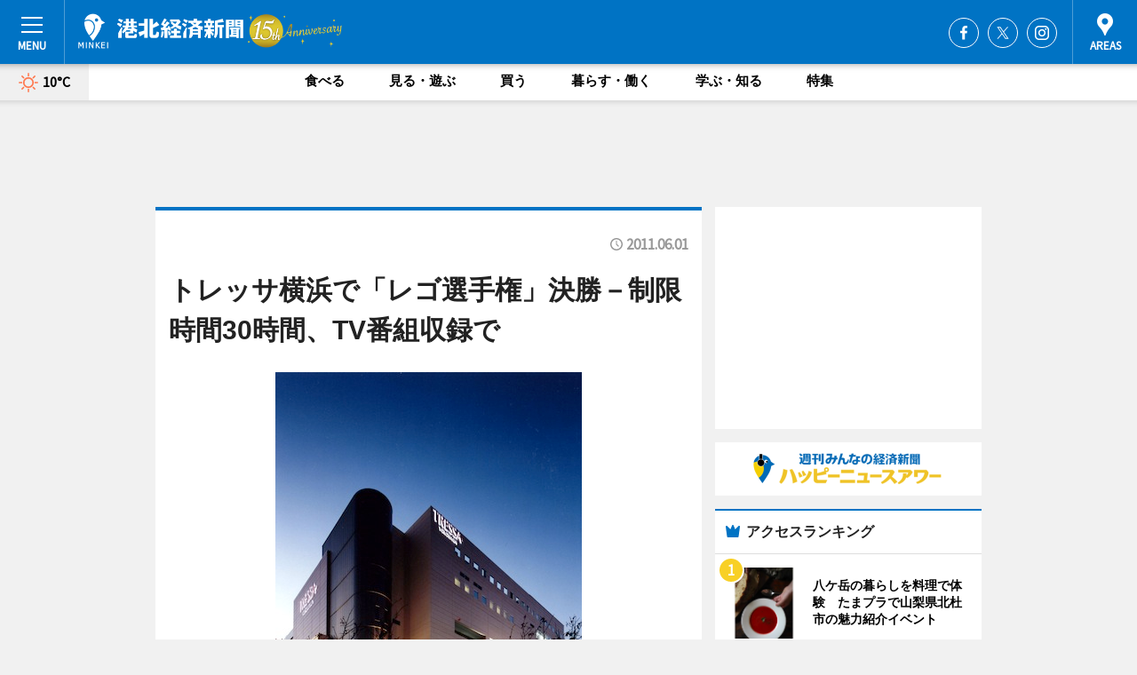

--- FILE ---
content_type: text/html; charset=utf-8
request_url: https://kohoku.keizai.biz/headline/270/
body_size: 66093
content:
<!DOCTYPE HTML>
<html>
<head>
<meta http-equiv="Content-Type" content="text/html; charset=utf-8">
<meta name="viewport" content="width=device-width,initial-scale=1,minimum-scale=1,maximum-scale=1,user-scalable=no">
<title>トレッサ横浜で「レゴ選手権」決勝－制限時間30時間、TV番組収録で - 港北経済新聞</title>

<meta name="keywords" content="港北,経済,新聞,ニュース,カルチャー">
<meta name="description" content="トレッサ横浜（横浜市港北区師岡町）北棟2階リヨン広場で6月11日・12日、テレビ東京のエンターテインメント番組「TVチャンピオン レゴブロック王選手権」の決勝ラウンドが行われる。">
<meta property="fb:app_id" content="467478966657690">
<meta property="fb:admins" content="100001334499453">
<meta property="og:site_name" content="港北経済新聞">
<meta property="og:locale" content="ja_JP">
<meta property="og:type" content="article">
<meta name="twitter:card" content="summary_large_image">
<meta name="twitter:site" content="@minkei">
<meta property="og:title" content="トレッサ横浜で「レゴ選手権」決勝－制限時間30時間、TV番組収録で">
<meta name="twitter:title" content="トレッサ横浜で「レゴ選手権」決勝－制限時間30時間、TV番組収録で">
<link rel="canonical" href="https://kohoku.keizai.biz/headline/270/">
<meta property="og:url" content="https://kohoku.keizai.biz/headline/270/">
<meta name="twitter:url" content="https://kohoku.keizai.biz/headline/270/">
<meta property="og:description" content="トレッサ横浜（横浜市港北区師岡町）北棟2階リヨン広場で6月11日・12日、テレビ東京のエンターテインメント番組「TVチャンピオン レゴブロック王選手権」の決勝ラウンドが行われる。">
<meta name="twitter:description" content="トレッサ横浜（横浜市港北区師岡町）北棟2階リヨン広場で6月11日・12日、テレビ東京のエンターテインメント番組「TVチャンピオン レゴブロック王選手権」の決勝ラウンドが行われる。">
<meta property="og:image" content="https://images.keizai.biz/kohoku_keizai/headline/1306894680_photo.jpg">
<meta name="twitter:image" content="https://images.keizai.biz/kohoku_keizai/headline/1306894680_photo.jpg">
<link href="https://images.keizai.biz/favicon.ico" rel="shortcut icon">
<link href="https://ex.keizai.biz/common.8.3.0/css.1.0.6/common.min.css?1769193871" rel="stylesheet" type="text/css">
<link href="https://ex.keizai.biz/common.8.3.0/css.1.0.6/single.min.css?1769193871" rel="stylesheet" type="text/css">
<link href="https://kohoku.keizai.biz/css/style.css" rel="stylesheet" type="text/css">
<link href="https://ex.keizai.biz/common.8.3.0/css.1.0.6/all.min.css" rel="stylesheet" type="text/css">
<link href="https://fonts.googleapis.com/css?family=Source+Sans+Pro" rel="stylesheet">
<link href="https://cdn.jsdelivr.net/npm/yakuhanjp@3.0.0/dist/css/yakuhanjp.min.css" rel=”preload” as="stylesheet" type="text/css">
<link href="https://ex.keizai.biz/common.8.3.0/css.1.0.6/print.min.css" media="print" rel="stylesheet" type="text/css">
<script>
var microadCompass = microadCompass || {};
microadCompass.queue = microadCompass.queue || [];
</script>
<script charset="UTF-8" src="//j.microad.net/js/compass.js" onload="new microadCompass.AdInitializer().initialize();" async></script>
<script type="text/javascript">
var PWT={};
var pbjs = pbjs || {};
pbjs.que = pbjs.que || [];
var googletag = googletag || {};
googletag.cmd = googletag.cmd || [];
var gptRan = false;
PWT.jsLoaded = function(){
    if(!location.hostname.match(/proxypy.org|printwhatyoulike.com/)){
        loadGPT();
    }
};
var loadGPT = function(){
    if (!gptRan) {
        gptRan = true;
        var gads = document.createElement('script');
        var useSSL = 'https:' == document.location.protocol;
        gads.src = (useSSL ? 'https:' : 'http:') + '//securepubads.g.doubleclick.net/tag/js/gpt.js';
        gads.async = true;
        var node = document.getElementsByTagName('script')[0];
        node.parentNode.insertBefore(gads, node);
        var pbjsEl = document.createElement("script");
        pbjsEl.type = "text/javascript";
        pbjsEl.src = "https://anymind360.com/js/2131/ats.js";
        var pbjsTargetEl = document.getElementsByTagName("head")[0];
        pbjsTargetEl.insertBefore(pbjsEl, pbjsTargetEl.firstChild);
    }
};
setTimeout(loadGPT, 500);
</script>
<script type="text/javascript">
(function() {
var purl = window.location.href;
var url = '//ads.pubmatic.com/AdServer/js/pwt/157255/3019';
var profileVersionId = '';
if(purl.indexOf('pwtv=')>0){
    var regexp = /pwtv=(.*?)(&|$)/g;
    var matches = regexp.exec(purl);
    if(matches.length >= 2 && matches[1].length > 0){
    profileVersionId = '/'+matches[1];
    }
}
var wtads = document.createElement('script');
wtads.async = true;
wtads.type = 'text/javascript';
wtads.src = url+profileVersionId+'/pwt.js';
var node = document.getElementsByTagName('script')[0];
node.parentNode.insertBefore(wtads, node);
})();
</script>
<script>
window.gamProcessed = false;
window.gamFailSafeTimeout = 5e3;
window.reqGam = function () {
    if (!window.gamProcessed) {
        window.gamProcessed = true;
        googletag.cmd.push(function () {
            googletag.pubads().refresh();
        });
    }
};
setTimeout(function () {
    window.reqGam();
}, window.gamFailSafeTimeout);
var googletag = googletag || {};
googletag.cmd = googletag.cmd || [];
googletag.cmd.push(function(){
let issp = false;
let hbSlots = new Array();
let amznSlots = new Array();
const ua = window.navigator.userAgent.toLowerCase();
if (ua.indexOf('iphone') > 0 || ua.indexOf('ipod') > 0 || ua.indexOf('android') > 0 && ua.indexOf('mobile') > 0) {
    issp = true;
}
if (issp === true) {
    amznSlots.push(googletag.defineSlot('/159334285/sp_kohoku_header_1st', [[320, 100], [320, 50]], 'div-gpt-ad-1576055139196-0').addService(googletag.pubads()));
    hbSlots.push(googletag.defineSlot('/159334285/sp_kohoku_list_1st', [[336, 280], [300, 250], [320, 100], [320, 50], [200, 200], 'fluid'], 'div-gpt-ad-1580717788210-0').addService(googletag.pubads()));
    hbSlots.push(googletag.defineSlot('/159334285/sp_kohoku_inarticle', ['fluid', [300, 250], [336, 280], [320, 180], [1, 1]], 'div-gpt-ad-1576055195029-0').addService(googletag.pubads()));
    hbSlots.push(googletag.defineSlot('/159334285/sp_kohoku_footer_1st', ['fluid', [300, 250], [336, 280], [320, 100], [320, 50], [200, 200]], 'div-gpt-ad-1576055033248-0').addService(googletag.pubads()));
    hbSlots.push(googletag.defineSlot('/159334285/sp_kohoku_footer_2nd', [[300, 250], 'fluid', [336, 280], [320, 180], [320, 100], [320, 50], [200, 200]], 'div-gpt-ad-1576037774006-0').addService(googletag.pubads()));
    hbSlots.push(googletag.defineSlot('/159334285/sp_kohoku_footer_3rd', [[300, 250], [336, 280], [320, 100], [320, 50], [200, 200], 'fluid'], 'div-gpt-ad-1576055085577-0').addService(googletag.pubads()));
    hbSlots.push(googletag.defineSlot('/159334285/sp_kohoku_overlay', [320, 50], 'div-gpt-ad-1584427815478-0').addService(googletag.pubads()));
    hbSlots.push(googletag.defineSlot('/159334285/sp_kohoku_infeed_1st', ['fluid', [320, 100], [300, 100]], 'div-gpt-ad-1580370696425-0').addService(googletag.pubads()));
    hbSlots.push(googletag.defineSlot('/159334285/sp_kohoku_infeed_2st', [[300, 100], 'fluid', [320, 100]], 'div-gpt-ad-1580370846543-0').addService(googletag.pubads()));
    hbSlots.push(googletag.defineSlot('/159334285/sp_kohoku_infeed_3rd', [[300, 100], 'fluid', [320, 100]], 'div-gpt-ad-1580370937978-0').addService(googletag.pubads()));
} else {
    amznSlots.push(googletag.defineSlot('/159334285/pc_kohoku_header_1st', [[728, 90], [750, 100], [970, 90]], 'div-gpt-ad-1576054393576-0').addService(googletag.pubads()));
    amznSlots.push(googletag.defineSlot('/159334285/pc_kohoku_right_1st', ['fluid', [300, 250]], 'div-gpt-ad-1576054711791-0').addService(googletag.pubads()));
    hbSlots.push(googletag.defineSlot('/159334285/pc_kohoku_right_2nd', ['fluid', [300, 250], [200, 200]], 'div-gpt-ad-1576054772252-0').addService(googletag.pubads()));
    hbSlots.push(googletag.defineSlot('/159334285/pc_kohoku_inarticle', ['fluid', [300, 250], [336, 280]], 'div-gpt-ad-1576054895453-0').addService(googletag.pubads()));
    hbSlots.push(googletag.defineSlot('/159334285/pc_kohoku_right_3rd', [[300, 250], 'fluid', [300, 600], [160, 600], [200, 200]], 'div-gpt-ad-1576054833870-0').addService(googletag.pubads()));
    amznSlots.push(googletag.defineSlot('/159334285/pc_kohoku_left_1st', ['fluid', [300, 250]], 'div-gpt-ad-1576037145616-0'). addService(googletag.pubads()));
    hbSlots.push(googletag.defineSlot('/159334285/pc_kohoku_infeed_1st', ['fluid'], 'div-gpt-ad-1580370696425-0').addService(googletag.pubads()));
    hbSlots.push(googletag.defineSlot('/159334285/pc_kohoku_infeed_2st', ['fluid'], 'div-gpt-ad-1580370846543-0').addService(googletag.pubads()));
    hbSlots.push(googletag.defineSlot('/159334285/pc_kohoku_infeed_3rd', ['fluid'], 'div-gpt-ad-1580370937978-0').addService(googletag.pubads()));
}

const interstitialSlot = googletag.defineOutOfPageSlot('/159334285/kohoku_interstitial', googletag.enums.OutOfPageFormat.INTERSTITIAL);
if (interstitialSlot) amznSlots.push(interstitialSlot.addService(googletag.pubads()));
if (!googletag.pubads().isInitialLoadDisabled()) {
    googletag.pubads().disableInitialLoad();
}
googletag.pubads().enableSingleRequest();
googletag.pubads().collapseEmptyDivs();
googletag.enableServices();
googletag.pubads().refresh(amznSlots);
googletag.pubads().addEventListener('slotRequested', function(event) {
var elemId = event.slot.getSlotElementId();
for (var i = 0; i < hbSlots.length; i++) {
    if (hbSlots[i].getSlotElementId() == elemId) {
        window.gamProcessed = true;
    }
}
});
});
</script>
<script async src="//pagead2.googlesyndication.com/pagead/js/adsbygoogle.js"></script>
<script src="https://cdn.gmossp-sp.jp/ads/receiver.js"></script>
<script type="text/javascript">
window._taboola = window._taboola || [];
_taboola.push({article:'auto'});
! function(e, f, u, i) {
if (!document.getElementById(i)) {
e.async = 1;
e.src = u;
e.id = i;
f.parentNode.insertBefore(e, f);
}
}(document.createElement('script'),
document.getElementsByTagName('script')[0],
'//cdn.taboola.com/libtrc/minkeijapan-network/loader.js',
'tb_loader_script');
if (window.performance && typeof window.performance.mark == 'function')
{window.performance.mark('tbl_ic');}
</script>
</head>
<body>

<div id="wrap">
<div id="header">
<div class="inner">
<div id="menuBtn"><span></span></div>
<h1 class="logo"><a href="https://kohoku.keizai.biz/">港北経済新聞</a></h1>
<div id="areasBtn"><span></span></div>
<ul class="sns">
<li class="fb"><a href="https://www.facebook.com/kohoku.keizai.biz" target="_blank">Facebook</a></li><li class="tw"><a href="https://twitter.com/kohoku_keizai" target="_blank">Twitter</a></li><li class="itg"><a href="https://www.instagram.com/kohoku_keizai_biz" target="_blank">Instagram</a></li></ul>
</div>
</div>
<div id="gNavi">
<div id="weather"><a href="https://kohoku.keizai.biz/weather/"><img src="https://images.keizai.biz/img/weather/100.svg" alt=""><span>10°C</span></a></div>
<div class="link">
<ul>
<li><a href="https://kohoku.keizai.biz/gourmet/archives/1/">食べる</a></li>
<li><a href="https://kohoku.keizai.biz/play/archives/1/">見る・遊ぶ</a></li>
<li><a href="https://kohoku.keizai.biz/shopping/archives/1/">買う</a></li>
<li><a href="https://kohoku.keizai.biz/life/archives/1/">暮らす・働く</a></li>
<li><a href="https://kohoku.keizai.biz/study/archives/1/">学ぶ・知る</a></li>
<li><a href="https://kohoku.keizai.biz/special/archives/1/">特集</a></li>
</ul>
</div>
</div>
<div id="topBnr">
<script>
const spw = 430;
const hbnr = document.createElement('div');
const cbnr = document.createElement('div');
if (screen.width <= spw) {
    hbnr.classList.add("bnrW320");
    cbnr.setAttribute('id', 'div-gpt-ad-1576055139196-0');
} else {
    hbnr.classList.add("bnrWPC");
    cbnr.setAttribute('id', 'div-gpt-ad-1576054393576-0');
}
hbnr.appendChild(cbnr);
document.currentScript.parentNode.appendChild(hbnr);
if (screen.width <= spw) {
    googletag.cmd.push(function() { googletag.display('div-gpt-ad-1576055139196-0'); });
} else {
    googletag.cmd.push(function() { googletag.display('div-gpt-ad-1576054393576-0'); });
}
</script>
</div>

<div id="container">
<div class="contents" id="topBox">
<div class="box">
<div class="ttl">
<span></span>
<time>2011.06.01</time>
<h1>トレッサ横浜で「レゴ選手権」決勝－制限時間30時間、TV番組収録で</h1>
</div>
<div class="main">
<img src="https://images.keizai.biz/kohoku_keizai/headline/1306894680_photo.jpg" alt="「レゴブロック王選手権」の会場となるトレッサ横浜">
<h2>「レゴブロック王選手権」の会場となるトレッサ横浜</h2>
</div>
<script>var _puri = "https://kohoku.keizai.biz/headline/270/";</script>
<div class="snsArea">
<ul>
<li class="fb"><a href="https://www.facebook.com/share.php?u=https://kohoku.keizai.biz/headline/270/" class="popup" target="_blank"></a><span id="fb_count"><p id="fb_count_num">0</p></span></li>
<li class="tw"><a href="https://twitter.com/intent/tweet?url=https://kohoku.keizai.biz/headline/270/&text=トレッサ横浜で「レゴ選手権」決勝－制限時間30時間、TV番組収録で" class="popup" target="_blank"></a></li>
<li class="line"><a href="https://line.me/R/msg/text/?%E3%83%88%E3%83%AC%E3%83%83%E3%82%B5%E6%A8%AA%E6%B5%9C%E3%81%A7%E3%80%8C%E3%83%AC%E3%82%B4%E9%81%B8%E6%89%8B%E6%A8%A9%E3%80%8D%E6%B1%BA%E5%8B%9D%E2%88%92%E5%88%B6%E9%99%90%E6%99%82%E9%96%9330%E6%99%82%E9%96%93%E3%80%81TV%E7%95%AA%E7%B5%84%E5%8F%8E%E9%8C%B2%E3%81%A7%0d%0ahttps%3A%2F%2Fkohoku.keizai.biz%2Fheadline%2F270%2F" class="popup" target="_blank"></a></li>
<li class="htn"><a href="http://b.hatena.ne.jp/entry/https://kohoku.keizai.biz/headline/270/" target="_blank"></a><span id="htn_count">&nbsp;</span></li>
</ul>
</div>
<div class="txt">
<div class="img">
<p>　トレッサ横浜（横浜市港北区師岡町）北棟2階リヨン広場で6月11日・12日、テレビ東京のエンターテインメント番組「TVチャンピオン レゴブロック王選手権」の決勝ラウンドが行われる。</p>
<div class="bnr">
<script>
const _bnr = document.createElement('div');
if (screen.width <= spw) {
  _bnr.setAttribute('id', 'div-gpt-ad-1576055195029-0');
} else {
  _bnr.setAttribute('id', 'div-gpt-ad-1576054895453-0');
}
document.currentScript.parentNode.appendChild(_bnr);
if (screen.width <= spw) {
  googletag.cmd.push(function() { googletag.display('div-gpt-ad-1576055195029-0'); });
} else {
  googletag.cmd.push(function() { googletag.display('div-gpt-ad-1576054895453-0'); });
}
</script>
<span>［広告］</span></div>
<p>　出場選手がラウンドごとに設定されたテーマ・制限時間内でレゴブロックを組み立て、チャンピオンを決める同企画。同館では決勝ラウンド「巨大レゴ祭り勝負」とその収録が行われ、それまでに勝ち残った選手2人が、世界の祭りをベースにオリジナルの「祭り」をレゴで表現する（作品の大きさは1メートル四方）。</p>
<p>　今回の制限時間は30時間で、同館の営業時間外も通して開催。営業時間中であれば、一般来店客もレゴブロックの組み立てを見学することができる。</p>
<p>　同館運営部営業企画室販売促進グループの若林俊幸さんは「30時間、閉店後も選手が組み立てを続行する当館初のイベント。12日17時からは表彰式も行われる。当日はどなたでもご覧になれるので、注目していただけたら」と話す。</p>
<p>　見学できる時間は11日＝10時～21時、12日10時～17時。</p>
</div>
</div>
<ul class="btnList article">
<li class="send"><a href="https://kohoku.keizai.biz/mapnews/270/">地図を見る</a></li>
</ul>
</div>
<div class="box">
<ul class="thumb related">
<li class="play">
<a href="http://kohoku.keizai.biz/headline/261/">
<div class="img"><img src="https://images.keizai.biz/kohoku_keizai/thumbnail/1306112873_mini.jpg" alt=""></div>
<div class="relbox">
<span>見る・遊ぶ</span>
<h3>欧州チャンピオンズリーグ決勝、港北のシネコンで国内初3D生中継（港北経済新聞）</h3>
</div>
</a>
</li>
<li>
<a href="http://kohoku.keizai.biz/headline/265/">
<div class="img"><img src="https://images.keizai.biz/kohoku_keizai/thumbnail/1306457750_mini.jpg" alt=""></div>
<div class="relbox">
<h3>イケア港北で、ダブルベッドに何人乗れるかコンテスト（港北経済新聞）</h3>
</div>
</a>
</li>
</ul>
<ul class="thumb related nb">
<li>
<a href="http://kohoku.keizai.biz/headline/195/">
<div class="img"><img src="https://images.keizai.biz/kohoku_keizai/thumbnail/1299195535_mini.jpg" alt=""></div>
<div class="relbox">
<h3>おもちゃの交換イベント「かえっこバザール」、トレッサ横浜で開催へ（港北経済新聞）</h3>
</div>
</a>
</li>
<li>
<a href="http://kohoku.keizai.biz/headline/134/">
<div class="img"><img src="https://images.keizai.biz/kohoku_keizai/thumbnail/1291343504_mini.jpg" alt=""></div>
<div class="relbox">
<h3>トレッサ横浜でリフティングパフォーマンス－北棟3周年イベントで（港北経済新聞）</h3>
</div>
</a>
</li>
</ul>
<ul class="thumb related nb">
<li class="link"><div class="sdbox"><a href="http://www.tressa-yokohama.jp/" target="_blank" class="win">トレッサ横浜</a></div></li>
</ul>
<ul class="snsList">
<li>
<a href="https://twitter.com/share" class="twitter-share-button popup" data-url="https://kohoku.keizai.biz/headline/270/" data-text="トレッサ横浜で「レゴ選手権」決勝－制限時間30時間、TV番組収録で" data-lang="ja"></a><script>!function(d,s,id){var js,fjs=d.getElementsByTagName(s)[0],p='https';if(!d.getElementById(id)){js=d.createElement(s);js.id=id;js.src=p+'://platform.twitter.com/widgets.js';fjs.parentNode.insertBefore(js,fjs);}}(document, 'script', 'twitter-wjs');</script>
</li>
<li>
<div id="fb-root"></div>
<script async defer crossorigin="anonymous" src="https://connect.facebook.net/ja_JP/sdk.js#xfbml=1&version=v9.0&appId=467478966657690&autoLogAppEvents=1" nonce="mlP5kZZA"></script>
<div class="fb-share-button" data-href="https://kohoku.keizai.biz/headline/270/" data-layout="button_count" data-size="small"><a target="_blank" href="https://www.facebook.com/sharer/sharer.php?u=https%3A%2F%2Fkohoku.keizai.biz%2Fheadline%2F270%2F&amp;src=sdkpreparse" class="fb-xfbml-parse-ignore">シェア</a></div>
</li>
<li>
<div class="line-it-button" data-lang="ja" data-type="share-a" data-url="https://kohoku.keizai.biz/headline/270/" style="display: none;"></div>
<script src="https://d.line-scdn.net/r/web/social-plugin/js/thirdparty/loader.min.js" async="async" defer="defer"></script>
</li>
<li>
<a href="http://b.hatena.ne.jp/entry/" class="hatena-bookmark-button" data-hatena-bookmark-layout="basic-label-counter" data-hatena-bookmark-lang="ja" data-hatena-bookmark-height="20" title="はてなブックマークに追加"><img src="https://b.st-hatena.com/images/entry-button/button-only@2x.png" alt="はてなブックマークに追加" width="20" height="20" style="border: none;" /></a><script type="text/javascript" src="https://b.st-hatena.com/js/bookmark_button.js" charset="utf-8" async="async"></script>
</li>
</ul>
<div class="pager">
<ul>
<li class="prev"><a href="https://kohoku.keizai.biz/headline/269/"><span>前の記事</span></a></li><li class="next"><a href="https://kohoku.keizai.biz/headline/271/"><span>次の記事</span></a></li></ul>
</div>
</div>
</div>
<div class="box" style="text-align: center;">
<div id="middleBnr" class="box bnr">
<script>
if (screen.width <= spw) {
    const _cMiddleBnr = document.createElement('div');
    _cMiddleBnr.setAttribute('id', 'div-gpt-ad-1580717788210-0');
    document.currentScript.parentNode.appendChild(_cMiddleBnr);
    googletag.cmd.push(function() { googletag.display('div-gpt-ad-1580717788210-0'); });
}
</script>

</div>
</div>
<div id="info">
<div id="category">

<div class="box special">
<div class="ttl"><h2>特集</h2></div>
<ul class="thumbB">
<li>
<a href="https://kohoku.keizai.biz/column/1/">
<div class="img"><img class="lazy" src="https://images.keizai.biz/img/extras/noimage.png" data-src="https://kohoku.keizai.biz/img/column/1626826564/1725138953index.jpg" alt="11/4～10 第45週 報告定点144、罹患数133、定点当り0.92（横浜市）【#新型コロナウイルス まとめ】横浜市・神奈川県・国からの最新情報　更新日時：11月19日21時10分更新"></div>
<div class="block">
<span>新型コロナウイルス</span>
<h3>11/4～10 第45週 報告定点144、罹患数133、定点当り0.92（横浜市）【#新型コロナウイルス まとめ】横浜市・神奈川県・国からの最新情報　更新日時：11月19日21時10分更新</h3>
</div>
</a>
</li>
</ul>
<div class="more"><a href="https://kohoku.keizai.biz/special/archives/1/"><span>もっと見る</span></a></div>
</div>
<div class="box latestnews">
<div class="ttl"><h2>最新ニュース</h2></div>
<div class="thumbA">
<a href="https://kohoku.keizai.biz/headline/4286/">
<div class="img">
<img src="https://images.keizai.biz/kohoku_keizai/headline/1769132470_photo.jpg" alt="">
</div>
<span>食べる</span>
<h3>八ケ岳の暮らしを料理で体験　たまプラで山梨県北杜市の魅力紹介イベント</h3>
<p>山梨県北杜市を野菜料理で紹介するイベント「八ヶ岳の循環する暮らし～土・食・人のMeal Meeting」が2月25日、東急田園都市線たまプラーザ駅近くの「PEOPLEWISE CAFE（ピープルワイズカフェ）」（横浜市青葉区美しが丘2）で開催される。</p>
</a>
</div>
<ul class="thumbC">
<li>
<a href="https://kohoku.keizai.biz/headline/4285/">
<div class="img">
<img src="https://images.keizai.biz/kohoku_keizai/thumbnail/1769040306_mini.jpg" alt="">
</div>
<div class="block">
<span>見る・遊ぶ</span><h3>巨大かるたや「あめ」まきも　横浜・えだきん商店街で節分イベント</h3>
</div>
</a>
</li>
<li>
<a href="https://kohoku.keizai.biz/headline/4284/">
<div class="img">
<img src="https://images.keizai.biz/kohoku_keizai/thumbnail/1768869100_mini.jpg" alt="">
</div>
<div class="block">
<span>見る・遊ぶ</span><h3>「梅」テーマの写真コンテスト 大倉山の観梅会合わせ</h3>
</div>
</a>
</li>
<li>
<a href="https://kohoku.keizai.biz/headline/4283/">
<div class="img">
<img src="https://images.keizai.biz/kohoku_keizai/thumbnail/1768789157_mini.jpg" alt="">
</div>
<div class="block">
<span>学ぶ・知る</span><h3>学業成就祈願のドクターイエローお守り付き　新横浜で受験生宿泊プラン</h3>
</div>
</a>
</li>
<li>
<a href="https://kohoku.keizai.biz/headline/4282/">
<div class="img">
<img src="https://images.keizai.biz/kohoku_keizai/thumbnail/1768537162_mini.jpg" alt="">
</div>
<div class="block">
<span>学ぶ・知る</span><h3>市民主役のメディアの祭典が横浜市内各所で開催へ</h3>
</div>
</a>
</li>
<li>
<a href="https://kohoku.keizai.biz/headline/4281/">
<div class="img">
<img src="https://images.keizai.biz/kohoku_keizai/thumbnail/1768439150_mini.jpg" alt="">
</div>
<div class="block">
<span>食べる</span><h3>音楽と融合した創作ラーメン　新横浜ラーメン博物館で週替わり提供</h3>
</div>
</a>
</li>
<li id="_ads">
<div id='div-gpt-ad-1580370696425-0'>
<script>
googletag.cmd.push(function() { googletag.display('div-gpt-ad-1580370696425-0'); });
</script>
</div>
</li>

</ul>
<div class="more"><a href="https://kohoku.keizai.biz/headline/archives/1/"><span>もっと見る</span></a></div>
</div>
<div class="box">
<div id="taboola-below-article-thumbnails"></div>
<script type="text/javascript">
window._taboola = window._taboola || [];
_taboola.push({
mode: 'thumbnails-a',
container: 'taboola-below-article-thumbnails',
placement: 'Below Article Thumbnails',
target_type: 'mix'
});
</script>
</div>
<div class="box study">
<div class="ttl"><h2>学ぶ・知る</h2></div>
<div class="thumbA">
<a href="https://kohoku.keizai.biz/headline/4286/">
<div class="img"><img class="lazy" src="https://images.keizai.biz/img/extras/noimage.png" data-src="https://images.keizai.biz/kohoku_keizai/headline/1769132470_photo.jpg" alt=""></div>
<span>学ぶ・知る</span>
<h3>八ケ岳の暮らしを料理で体験　たまプラで山梨県北杜市の魅力紹介イベント</h3>
<p>山梨県北杜市を野菜料理で紹介するイベント「八ヶ岳の循環する暮らし～土・食・人のMeal Meeting」が2月25日、東急田園都市線たまプラーザ駅近くの「PEOPLEWISE CAFE（ピープルワイズカフェ）」（横浜市青葉区美しが丘2）で開催される。</p>
</a>
</div>
<ul class="thumbC">
<li>
<a href="https://kohoku.keizai.biz/headline/4284/">
<div class="img"><img class="lazy" src="https://images.keizai.biz/img/extras/noimage.png" data-src="https://images.keizai.biz/kohoku_keizai/headline/1768869100.jpg" alt=""></div>
<div class="block">
<span>学ぶ・知る</span>
<h3>「梅」テーマの写真コンテスト 大倉山の観梅会合わせ</h3>
</div>
</a>
</li>
<li>
<a href="https://kohoku.keizai.biz/headline/4283/">
<div class="img"><img class="lazy" src="https://images.keizai.biz/img/extras/noimage.png" data-src="https://images.keizai.biz/kohoku_keizai/headline/1768789157.jpg" alt=""></div>
<div class="block">
<span>学ぶ・知る</span>
<h3>学業成就祈願のドクターイエローお守り付き　新横浜で受験生宿泊プラン</h3>
</div>
</a>
</li>
<li>
<a href="https://kohoku.keizai.biz/headline/4282/">
<div class="img"><img class="lazy" src="https://images.keizai.biz/img/extras/noimage.png" data-src="https://images.keizai.biz/kohoku_keizai/headline/1768537162.jpg" alt=""></div>
<div class="block">
<span>学ぶ・知る</span>
<h3>市民主役のメディアの祭典が横浜市内各所で開催へ</h3>
</div>
</a>
</li>
<li id="_ads15">
<div id='div-gpt-ad-1580370846543-0'>
<script>
googletag.cmd.push(function() { googletag.display('div-gpt-ad-1580370846543-0'); });
</script>
</div>
</li>

</ul>
<div class="more"><a href="https://kohoku.keizai.biz/study/archives/1/"><span>もっと見る</span></a></div>
</div>
<script>
if (screen.width <= spw) {
    const _bnr = document.createElement('div');
    const _cbnr = document.createElement('div');
    _bnr.classList.add('box', 'oauth', 'sp');
    _cbnr.setAttribute('id', 'div-gpt-ad-1580370696425-0');
    _bnr.appendChild(_cbnr);
    document.currentScript.parentNode.appendChild(_bnr);
    googletag.cmd.push(function() { googletag.display('div-gpt-ad-1580370696425-0'); });
}
</script>
<div class="box gourmet">
<div class="ttl"><h2>食べる</h2></div>
<div class="thumbA">
<a href="https://kohoku.keizai.biz/headline/4286/">
<div class="img"><img class="lazy" src="https://images.keizai.biz/img/extras/noimage.png" data-src="https://images.keizai.biz/kohoku_keizai/headline/1769132470_photo.jpg" alt=""></div>
<span>食べる</span>
<h3>八ケ岳の暮らしを料理で体験　たまプラで山梨県北杜市の魅力紹介イベント</h3>
<p>山梨県北杜市を野菜料理で紹介するイベント「八ヶ岳の循環する暮らし～土・食・人のMeal Meeting」が2月25日、東急田園都市線たまプラーザ駅近くの「PEOPLEWISE CAFE（ピープルワイズカフェ）」（横浜市青葉区美しが丘2）で開催される。</p>
</a>
</div>
<ul class="thumbC">
<li>
<a href="https://kohoku.keizai.biz/headline/4281/">
<div class="img"><img class="lazy" src="https://images.keizai.biz/img/extras/noimage.png" data-src="https://images.keizai.biz/kohoku_keizai/headline/1768439150.jpg" alt=""></div>
<div class="block">
<span>食べる</span>
<h3>音楽と融合した創作ラーメン　新横浜ラーメン博物館で週替わり提供</h3>
</div>
</a>
</li>
<li>
<a href="https://kohoku.keizai.biz/headline/4278/">
<div class="img"><img class="lazy" src="https://images.keizai.biz/img/extras/noimage.png" data-src="https://images.keizai.biz/kohoku_keizai/headline/1767922796.jpg" alt=""></div>
<div class="block">
<span>食べる</span>
<h3>横浜・都筑ヶ丘溶接、今年も屋上で安納芋の焼き芋販売始める</h3>
</div>
</a>
</li>
<li>
<a href="https://kohoku.keizai.biz/headline/4270/">
<div class="img"><img class="lazy" src="https://images.keizai.biz/img/extras/noimage.png" data-src="https://images.keizai.biz/kohoku_keizai/headline/1766023706.jpg" alt=""></div>
<div class="block">
<span>食べる</span>
<h3>横浜・鴨居で今年のオリーブオイル完成　4トンの実収穫</h3>
</div>
</a>
</li>
<li id="_ads25">
<div id='div-gpt-ad-1580370937978-0'>
<script>
googletag.cmd.push(function() { googletag.display('div-gpt-ad-1580370937978-0'); });
</script>
</div>
</li>

</ul>
<div class="more"><a href="https://kohoku.keizai.biz/gourmet/archives/1/"><span>もっと見る</span></a></div>
</div>
<script>
if (screen.width <= spw) {
    const _bnr = document.createElement('div');
    const _cbnr = document.createElement('div');
    _bnr.classList.add('rb', 'sp');
    _cbnr.setAttribute('id', 'div-gpt-ad-1576037774006-0');
    _bnr.appendChild(_cbnr);
    document.currentScript.parentNode.appendChild(_bnr);
    googletag.cmd.push(function() { googletag.display('div-gpt-ad-1576037774006-0'); });
}
</script>
<div class="box play">
<div class="ttl"><h2>見る・遊ぶ</h2></div>
<div class="thumbA">
<a href="https://kohoku.keizai.biz/headline/4285/">
<div class="img"><img class="lazy" src="https://images.keizai.biz/img/extras/noimage.png" data-src="https://images.keizai.biz/kohoku_keizai/headline/1769040306_photo.jpg" alt=""></div>
<span>見る・遊ぶ</span>
<h3>巨大かるたや「あめ」まきも　横浜・えだきん商店街で節分イベント</h3>
<p>えだきん商店街（横浜市都筑区荏田南5）郵便局前広場で1月31日、大かるた大会やプロレスラーが鬼に扮（ふん）するイベントを行う「えだきん節分」が開催される。</p>
</a>
</div>
<ul class="thumbC">
<li>
<a href="https://kohoku.keizai.biz/headline/4284/">
<div class="img"><img class="lazy" src="https://images.keizai.biz/img/extras/noimage.png" data-src="https://images.keizai.biz/kohoku_keizai/headline/1768869100.jpg" alt=""></div>
<div class="block">
<span>見る・遊ぶ</span>
<h3>「梅」テーマの写真コンテスト 大倉山の観梅会合わせ</h3>
</div>
</a>
</li>
<li>
<a href="https://kohoku.keizai.biz/headline/4280/">
<div class="img"><img class="lazy" src="https://images.keizai.biz/img/extras/noimage.png" data-src="https://images.keizai.biz/kohoku_keizai/headline/1768357509.jpg" alt=""></div>
<div class="block">
<span>見る・遊ぶ</span>
<h3>あざみ野で写真家・上原沙也加さん個展　横浜市所蔵のカメラ・写真コレクションも</h3>
</div>
</a>
</li>
<li>
<a href="https://kohoku.keizai.biz/headline/4277/">
<div class="img"><img class="lazy" src="https://images.keizai.biz/img/extras/noimage.png" data-src="https://images.keizai.biz/kohoku_keizai/headline/1767748803.jpg" alt=""></div>
<div class="block">
<span>見る・遊ぶ</span>
<h3>横浜・綱島駅前に24時間インドアゴルフ練習場　個室も用意</h3>
</div>
</a>
</li>
<li>
<a href="https://kohoku.keizai.biz/headline/4276/">
<div class="img"><img class="lazy" src="https://images.keizai.biz/img/extras/noimage.png" data-src="https://images.keizai.biz/kohoku_keizai/headline/1767665478.jpg" alt=""></div>
<div class="block">
<span>見る・遊ぶ</span>
<h3>新横浜公園でたこ揚げイベント　たこ作りや正月遊び体験を</h3>
</div>
</a>
</li>

</ul>
<div class="more"><a href="https://kohoku.keizai.biz/play/archives/1/"><span>もっと見る</span></a></div>
</div>
<script>
if (screen.width <= spw) {
    const _bnr = document.createElement('div');
    const _cbnr = document.createElement('div');
    _bnr.classList.add('rb', 'sp', 'thd');
    _cbnr.setAttribute('id', 'div-gpt-ad-1576055085577-0');
    _bnr.appendChild(_cbnr);
    document.currentScript.parentNode.appendChild(_bnr);
    googletag.cmd.push(function() { googletag.display('div-gpt-ad-1576055085577-0'); });
}
</script>
<div class="box life hdSP">
<div class="ttl"><h2>暮らす・働く</h2></div>
<div class="thumbA">
<a href="https://kohoku.keizai.biz/headline/4279/">
<div class="img"><img class="lazy" src="https://images.keizai.biz/img/extras/noimage.png" data-src="https://images.keizai.biz/kohoku_keizai/headline/1768201033_photo.jpg" alt=""></div>
<span>暮らす・働く</span>
<h3>横浜アリーナで「二十歳の市民を祝うつどい」　対象者は昨年から1000人減る</h3>
<p>横浜市の「二十歳の市民を祝うつどい」が1月12日、横浜アリーナ（横浜市港北区新横浜3）で行われた。</p>
</a>
</div>
<ul class="thumbC">
<li>
<a href="https://kohoku.keizai.biz/headline/4272/">
<div class="img"><img class="lazy" src="https://images.keizai.biz/img/extras/noimage.png" data-src="https://images.keizai.biz/kohoku_keizai/headline/1766454741.jpg" alt=""></div>
<div class="block">
<span>暮らす・働く</span>
<h3>横浜・都筑で「つづきゆめ駅伝」が10回目の開催へ　一般参加枠も用意</h3>
</div>
</a>
</li>
<li>
<a href="https://kohoku.keizai.biz/headline/4232/">
<div class="img"><img class="lazy" src="https://images.keizai.biz/img/extras/noimage.png" data-src="https://images.keizai.biz/kohoku_keizai/headline/1761181136.jpg" alt=""></div>
<div class="block">
<span>暮らす・働く</span>
<h3>青葉台東急スクエアで「子ども服リユースマルシェ」　工作イベントも</h3>
</div>
</a>
</li>
<li>
<a href="https://kohoku.keizai.biz/headline/4203/">
<div class="img"><img class="lazy" src="https://images.keizai.biz/img/extras/noimage.png" data-src="https://images.keizai.biz/kohoku_keizai/headline/1757468877.jpg" alt=""></div>
<div class="block">
<span>暮らす・働く</span>
<h3>青葉区・桜台に児童発達支援する放課後等デイサービス「Sante青葉台」</h3>
</div>
</a>
</li>
<li>
<a href="https://kohoku.keizai.biz/headline/4201/">
<div class="img"><img class="lazy" src="https://images.keizai.biz/img/extras/noimage.png" data-src="https://images.keizai.biz/kohoku_keizai/headline/1757294355.jpg" alt=""></div>
<div class="block">
<span>暮らす・働く</span>
<h3>青葉台東急スクエアで防災イベント　避難訓練コンサートも</h3>
</div>
</a>
</li>

</ul>
<div class="more"><a href="https://kohoku.keizai.biz/life/archives/1/"><span>もっと見る</span></a></div>
</div>
<div class="box shopping hdSP">
<div class="ttl"><h2>買う</h2></div>
<div class="thumbA">
<a href="https://kohoku.keizai.biz/headline/4270/">
<div class="img"><img class="lazy" src="https://images.keizai.biz/img/extras/noimage.png" data-src="https://images.keizai.biz/kohoku_keizai/headline/1766023706_photo.jpg" alt=""></div>
<span>買う</span>
<h3>横浜・鴨居で今年のオリーブオイル完成　4トンの実収穫</h3>
<p>今年横浜で収穫したオリーブを使った「横浜オリーブ No.5 Viento Fresco（ナンバー5ビエントフレスコ）エクストラバージンオリーブオイル」の販売が12月15日に始まった。</p>
</a>
</div>
<ul class="thumbC">
<li>
<a href="https://kohoku.keizai.biz/headline/4268/">
<div class="img"><img class="lazy" src="https://images.keizai.biz/img/extras/noimage.png" data-src="https://images.keizai.biz/kohoku_keizai/headline/1765850735.jpg" alt=""></div>
<div class="block">
<span>買う</span>
<h3>ららぽーと横浜にゴンチャ出店　横浜市内7店舗目</h3>
</div>
</a>
</li>
<li>
<a href="https://kohoku.keizai.biz/headline/4267/">
<div class="img"><img class="lazy" src="https://images.keizai.biz/img/extras/noimage.png" data-src="https://images.keizai.biz/kohoku_keizai/headline/1765757137.jpg" alt=""></div>
<div class="block">
<span>買う</span>
<h3>モザイクモール港北でヨコハマコーヒーマルシェ開催へ　地域内外から13店集め</h3>
</div>
</a>
</li>
<li>
<a href="https://kohoku.keizai.biz/headline/4253/">
<div class="img"><img class="lazy" src="https://images.keizai.biz/img/extras/noimage.png" data-src="https://images.keizai.biz/kohoku_keizai/headline/1763690116.jpg" alt=""></div>
<div class="block">
<span>買う</span>
<h3>新横浜駅・新幹線ホームに国内初のスタバ　テイクアウトでコーヒーと軽食</h3>
</div>
</a>
</li>
<li>
<a href="https://kohoku.keizai.biz/headline/4244/">
<div class="img"><img class="lazy" src="https://images.keizai.biz/img/extras/noimage.png" data-src="https://images.keizai.biz/kohoku_keizai/headline/1762656968.jpg" alt=""></div>
<div class="block">
<span>買う</span>
<h3>IKEA横浜で恒例の本物のモミの木、今年も販売へ</h3>
</div>
</a>
</li>
</ul>
<div class="more"><a href="https://kohoku.keizai.biz/shopping/archives/1/"><span>もっと見る</span></a></div>
</div>
</div>
<div id="sideCategory">
<div class="side">
<div class="box news">
<div class="ttl"><h3>みん経トピックス</h3></div>
<ul>
<li><a href="http://meieki.keizai.biz/headline/3725/"><h4>那古野で高知食材のグルメイベント　皿鉢料理提供する屋形船クルーズも</h4><small>名駅経済新聞</small></a></li>
<li><a href="http://sapporo.keizai.biz/headline/4948/"><h4>札幌・大倉山で「雪印メグミルク杯ジャンプ大会」　無料試飲や体験も</h4><small>札幌経済新聞</small></a></li>
<li><a href="http://wakayama.keizai.biz/headline/2979/"><h4>串本で第30回「本州最南端の火祭り」　3500人が集まりにぎわう</h4><small>和歌山経済新聞</small></a></li>
<li><a href="http://izu.keizai.biz/headline/2337/"><h4>伊豆の国で「LOVOT」1泊2日ツアー　反射炉や一般初公開の工場見学も</h4><small>沼津経済新聞</small></a></li>
<li><a href="http://koto.keizai.biz/headline/822/"><h4>豊洲・キッザニア東京で「広報官」の仕事体験　こども家庭庁と初コラボ</h4><small>江東経済新聞</small></a></li>
</ul>
</div>
<div class="box news release_list">
<div class="ttl"><h3>プレスリリース</h3></div>
<ul>
<li>
<a href="https://kohoku.keizai.biz/release/524434/">
<h3>最先端の福祉製品・福祉現場の取組に触れて、学び、体験できる、「ウェルフェアイノベーションフォーラム2026」を、３月２日（月）に開催します！</h3>
</a>
</li>
<li>
<a href="https://kohoku.keizai.biz/release/524461/">
<h3>SAY MY NAMEが【2026 SAY MY NAME Asia Tour Fan Concert ”ATTI GIRL” in JAPAN】開催！チケット各種先行受付も実施中！</h3>
</a>
</li>
<li>
<a href="https://kohoku.keizai.biz/release/524468/">
<h3>準固体電池だから燃えにくく、安心して長く使えるモバイルバッテリーを2モデル発売</h3>
</a>
</li>
</ul>
<div class="more"><a href="https://kohoku.keizai.biz/release/archives/1/"><span>もっと見る</span></a></div>
</div>

<script>
if (screen.width > spw) {
    const _middleBnr = document.createElement('div');
    const _cMiddleBnr = document.createElement('div');
    _middleBnr.classList.add('box', 'rec');
    _cMiddleBnr.setAttribute('id', 'div-gpt-ad-1576037145616-0');
    _middleBnr.appendChild(_cMiddleBnr);
    document.currentScript.parentNode.appendChild(_middleBnr);
    googletag.cmd.push(function() { googletag.display('div-gpt-ad-1576037145616-0'); });
}
</script>
<script async src="https://yads.c.yimg.jp/js/yads-async.js"></script>
<div class="box yads">
<div id="yad"></div>
<script>
window.YJ_YADS = window.YJ_YADS || { tasks: [] };
if (screen.width <= 750) {
    _yads_ad_ds = '46046_265960';
} else {
    _yads_ad_ds = '12295_268899';
}
window.YJ_YADS.tasks.push({
    yads_ad_ds : _yads_ad_ds,
    yads_parent_element : 'yad'
});
</script>
</div>
</div>
</div>
</div>
<div id="side">
<div class="side top">

<script>
const _recBnr = document.createElement('div');
if (screen.width > spw) {
    const _recCbnr = document.createElement('div');
    _recBnr.setAttribute('id', 'recBanner');
    _recBnr.classList.add('box');
    _recBnr.style.marginTop = '0';
    _recBnr.style.height = '250px';
    _recCbnr.style.height = '250px';
    _recCbnr.setAttribute('id', 'div-gpt-ad-1576054711791-0');
    _recBnr.appendChild(_recCbnr);
    document.currentScript.parentNode.appendChild(_recBnr);
    googletag.cmd.push(function() { googletag.display('div-gpt-ad-1576054711791-0'); });
} else {
    _recBnr.style.marginTop = '-15px';
    document.currentScript.parentNode.appendChild(_recBnr);
}
</script>





<div class="box partner">
<a href="https://minkei.net/radio/" target="_blank"><img src="https://images.keizai.biz/img/banners/happynewshour.png" width="300" height="55" alt="週刊みんなの経済新聞 ハッピーニュースアワー">
</a>
</div>

<div class="box thumb rank">
<div class="ttl"><h3>アクセスランキング</h3></div>
<ul>
<li class="gourmet">
<a href="https://kohoku.keizai.biz/headline/4286/">
<div class="img"><img src="https://images.keizai.biz/kohoku_keizai/headline/1769132470.jpg" alt=""></div>
<div class="sdbox">
<h4>八ケ岳の暮らしを料理で体験　たまプラで山梨県北杜市の魅力紹介イベント</h4>
</div>
</a>
</li>
<li class="play">
<a href="https://kohoku.keizai.biz/headline/4284/">
<div class="img"><img src="https://images.keizai.biz/kohoku_keizai/headline/1768869100.jpg" alt=""></div>
<div class="sdbox">
<h4>「梅」テーマの写真コンテスト 大倉山の観梅会合わせ</h4>
</div>
</a>
</li>
<li class="play">
<a href="https://kohoku.keizai.biz/headline/4285/">
<div class="img"><img src="https://images.keizai.biz/kohoku_keizai/headline/1769040306.jpg" alt=""></div>
<div class="sdbox">
<h4>巨大かるたや「あめ」まきも　横浜・えだきん商店街で節分イベント</h4>
</div>
</a>
</li>
<li class="play">
<a href="https://kohoku.keizai.biz/headline/3057/">
<div class="img"><img src="https://images.keizai.biz/kohoku_keizai/headline/1600047768.jpg" alt=""></div>
<div class="sdbox">
<h4>ズーラシア隣で「秋の里山ガーデンフェスタ」　25万本の花々楽しむ</h4>
</div>
</a>
</li>
<li class="play">
<a href="https://kohoku.keizai.biz/headline/3088/">
<div class="img"><img src="https://images.keizai.biz/kohoku_keizai/headline/1603934173.jpg" alt=""></div>
<div class="sdbox">
<h4>荏田南のえだきん商店街、予約制の仮装ウォークラリー</h4>
</div>
</a>
</li>
</ul>
<div class="more"><a href="https://kohoku.keizai.biz/access/"><span>もっと見る</span></a></div>
</div>
<script>
if (screen.width <= spw) {
    const _bnr = document.createElement('div');
    const _cbnr = document.createElement('div');
    _bnr.classList.add('box', 'oauth', 'sp');
    _cbnr.setAttribute('id', 'div-gpt-ad-1576055033248-0');
    _bnr.appendChild(_cbnr);
    document.currentScript.parentNode.appendChild(_bnr);
    googletag.cmd.push(function() { googletag.display('div-gpt-ad-1576055033248-0'); });
}
</script>
<div class="box thumb photo">
<div class="ttl"><h3>フォトフラッシュ</h3></div>
<div class="thumbPhoto">
<a href="https://kohoku.keizai.biz/photoflash/1071/">
<div class="img"><img src="https://images.keizai.biz/kohoku_keizai/photonews/1768974889_b.jpg" alt=""></div>
<div class="txt"><p>地元の採れたて野菜集まる 新横浜公園で恒例のマルシェ</p></div>
</a>
</div>
<ul>
<li>
<a href="https://kohoku.keizai.biz/photoflash/1070/">
<div class="img"><img src="https://images.keizai.biz/kohoku_keizai/photonews/1768974805.jpg" alt=""></div>
<div class="sdbox">
<h4>子どもへおむすび配布　新羽・味くり家で恒例の「おむすびの会」</h4>
</div>
</a>
</li>
<li>
<a href="https://kohoku.keizai.biz/photoflash/1069/">
<div class="img"><img src="https://images.keizai.biz/kohoku_keizai/photonews/1768201088.jpg" alt=""></div>
<div class="sdbox">
<h4>横浜アリーナへ入場する20歳の市民</h4>
</div>
</a>
</li>
<li>
<a href="https://kohoku.keizai.biz/photoflash/1068/">
<div class="img"><img src="https://images.keizai.biz/kohoku_keizai/photonews/1767665557.jpg" alt=""></div>
<div class="sdbox">
<h4>お正月遊びも体験できる</h4>
</div>
</a>
</li>
<li>
<a href="https://kohoku.keizai.biz/photoflash/1067/">
<div class="img"><img src="https://images.keizai.biz/kohoku_keizai/photonews/1766968306.jpg" alt=""></div>
<div class="sdbox">
<h4>港北・新吉田の「KISSYO」で新春餅なげ大会</h4>
</div>
</a>
</li>
</ul>
<div class="more"><a href="https://kohoku.keizai.biz/photoflash/archives/1/"><span>もっと見る</span></a></div>
</div>
<script>
if (screen.width > spw) {
    const _bnr = document.createElement('div');
    const _cbnr = document.createElement('div');
    _bnr.classList.add('box', 'oauth');
    _cbnr.setAttribute('id', 'div-gpt-ad-1576054772252-0');
    _bnr.appendChild(_cbnr);
    document.currentScript.parentNode.appendChild(_bnr);
    googletag.cmd.push(function() { googletag.display('div-gpt-ad-1576054772252-0'); });
}
</script>
<div class="box thumb world">
<div class="ttl"><h3>ワールドフォトニュース</h3></div>
<div class="thumbPhoto">
<a href="https://kohoku.keizai.biz/gpnews/1672712/">
<div class="img"><img src="https://images.keizai.biz/img/gp/m0089124704.jpg" alt=""></div>
<div class="txt"><p>安青錦、単独トップ守る</p></div>
</a>
</div>
<ul>
<li>
<a href="https://kohoku.keizai.biz/gpnews/1672711/">
<div class="img"><img src="https://images.keizai.biz/img/gp/s0089124779.jpg" alt=""></div>
<div class="sdbox">
<h4>早田、張本美ら８強入り</h4>
</div>
</a>
</li>
<li>
<a href="https://kohoku.keizai.biz/gpnews/1672710/">
<div class="img"><img src="https://images.keizai.biz/img/gp/s0089125517.jpg" alt=""></div>
<div class="sdbox">
<h4>日銀、当面は利上げの影響点検</h4>
</div>
</a>
</li>
<li>
<a href="https://kohoku.keizai.biz/gpnews/1672662/">
<div class="img"><img src="https://images.keizai.biz/img/gp/s0089125190.jpg" alt=""></div>
<div class="sdbox">
<h4>山手線停電、原因は人的ミス</h4>
</div>
</a>
</li>
<li>
<a href="https://kohoku.keizai.biz/gpnews/1672661/">
<div class="img"><img src="https://images.keizai.biz/img/gp/s0089124831.jpg" alt=""></div>
<div class="sdbox">
<h4>３５年Ｗ杯招致目指す　ラグビー</h4>
</div>
</a>
</li>
</ul>
<div class="more"><a href="https://kohoku.keizai.biz/gpnews/archives/1/"><span>もっと見る</span></a></div>
</div>
</div>
<script>
if (screen.width > spw) {
    const _bnr = document.createElement('div');
    const _cbnr = document.createElement('div');
    _bnr.classList.add('rb');
    _cbnr.setAttribute('id', 'div-gpt-ad-1576054833870-0');
    _bnr.appendChild(_cbnr);
    document.currentScript.parentNode.appendChild(_bnr);
    googletag.cmd.push(function() { googletag.display('div-gpt-ad-1576054833870-0'); });
}
</script>
</div>
</div>
</div>
<div id="areas">
<div class="bg"></div>
<div class="inner">
<div class="hLogo"><a href="https://minkei.net/">みんなの経済新聞ネットワーク</a></div>
<div class="over">
<div class="box">
<div class="ttl">エリア一覧</div>
<div class="btn">北海道・東北</div>
<ul class="list">
<li><a href="https://kitami.keizai.biz/">北見</a></li>
<li><a href="https://asahikawa.keizai.biz/">旭川</a></li>
<li><a href="https://otaru.keizai.biz/">小樽</a></li>
<li><a href="https://sapporo.keizai.biz/">札幌</a></li>
<li><a href="https://hakodate.keizai.biz/">函館</a></li>
<li><a href="https://aomori.keizai.biz/">青森</a></li>
<li><a href="https://hirosaki.keizai.biz/">弘前</a></li>
<li><a href="https://hachinohe.keizai.biz/">八戸</a></li>
<li><a href="https://morioka.keizai.biz/">盛岡</a></li>
<li><a href="https://sendai.keizai.biz/">仙台</a></li>
<li><a href="https://akita.keizai.biz/">秋田</a></li>
<li><a href="https://yokote.keizai.biz/">横手</a></li>
<li><a href="https://daisen.keizai.biz/">大仙</a></li>
<li><a href="https://fukushima.keizai.biz/">福島</a></li>
</ul>
<div class="btn">関東</div>
<ul class="list">
<li><a href="https://mito.keizai.biz/">水戸</a></li>
<li><a href="https://tsukuba.keizai.biz/">つくば</a></li>
<li><a href="https://ashikaga.keizai.biz/">足利</a></li>
<li><a href="https://utsunomiya.keizai.biz/">宇都宮</a></li>
<li><a href="https://takasaki.keizai.biz/">高崎前橋</a></li>
<li><a href="https://chichibu.keizai.biz/">秩父</a></li>
<li><a href="https://honjo.keizai.biz/">本庄</a></li>
<li><a href="https://kumagaya.keizai.biz/">熊谷</a></li>
<li><a href="https://kawagoe.keizai.biz/">川越</a></li>
<li><a href="https://sayama.keizai.biz/">狭山</a></li>
<li><a href="https://omiya.keizai.biz/">大宮</a></li>
<li><a href="https://urawa.keizai.biz/">浦和</a></li>
<li><a href="https://kawaguchi.keizai.biz/">川口</a></li>
<li><a href="https://kasukabe.keizai.biz/">春日部</a></li>
<li><a href="https://matsudo.keizai.biz/">松戸</a></li>
<li><a href="https://urayasu.keizai.biz/">浦安</a></li>
<li><a href="https://funabashi.keizai.biz/">船橋</a></li>
<li><a href="https://narashino.keizai.biz/">習志野</a></li>
<li><a href="https://chiba.keizai.biz/">千葉</a></li>
<li><a href="https://sotobo.keizai.biz/">外房</a></li>
<li><a href="https://kujukuri.keizai.biz/">九十九里</a></li>
<li><a href="https://machida.keizai.biz/">相模原</a></li>
<li><a href="https://kohoku.keizai.biz/">港北</a></li>
<li><a href="https://www.hamakei.com/">ヨコハマ</a></li>
<li><a href="https://yokosuka.keizai.biz/">横須賀</a></li>
<li><a href="https://zushi-hayama.keizai.biz/">逗子葉山</a></li>
<li><a href="https://kamakura.keizai.biz/">鎌倉</a></li>
<li><a href="https://shonan.keizai.biz/">湘南</a></li>
<li><a href="https://odawara-hakone.keizai.biz/">小田原箱根</a></li>
</ul>
<div class="btn">東京23区</div>
<ul class="list">
<li><a href="https://adachi.keizai.biz/">北千住</a></li>
<li><a href="https://katsushika.keizai.biz/">葛飾</a></li>
<li><a href="https://edogawa.keizai.biz/">江戸川</a></li>
<li><a href="https://koto.keizai.biz/">江東</a></li>
<li><a href="https://sumida.keizai.biz/">すみだ</a></li>
<li><a href="https://asakusa.keizai.biz/">浅草</a></li>
<li><a href="https://bunkyo.keizai.biz/">文京</a></li>
<li><a href="https://akiba.keizai.biz/">アキバ</a></li>
<li><a href="https://nihombashi.keizai.biz/">日本橋</a></li>
<li><a href="https://ginza.keizai.biz/">銀座</a></li>
<li><a href="https://shinbashi.keizai.biz/">新橋</a></li>
<li><a href="https://shinagawa.keizai.biz/">品川</a></li>
<li><a href="https://tokyobay.keizai.biz/">東京ベイ</a></li>
<li><a href="https://roppongi.keizai.biz/">六本木</a></li>
<li><a href="https://akasaka.keizai.biz/">赤坂</a></li>
<li><a href="https://ichigaya.keizai.biz/">市ケ谷</a></li>
<li><a href="https://ikebukuro.keizai.biz/">池袋</a></li>
<li><a href="https://akabane.keizai.biz/">赤羽</a></li>
<li><a href="https://itabashi.keizai.biz/">板橋</a></li>
<li><a href="https://nerima.keizai.biz/">練馬</a></li>
<li><a href="https://takadanobaba.keizai.biz/">高田馬場</a></li>
<li><a href="https://shinjuku.keizai.biz/">新宿</a></li>
<li><a href="https://nakano.keizai.biz/">中野</a></li>
<li><a href="https://koenji.keizai.biz/">高円寺</a></li>
<li><a href="https://kyodo.keizai.biz/">経堂</a></li>
<li><a href="https://shimokita.keizai.biz/">下北沢</a></li>
<li><a href="https://sancha.keizai.biz/">三軒茶屋</a></li>
<li><a href="https://nikotama.keizai.biz/">二子玉川</a></li>
<li><a href="https://jiyugaoka.keizai.biz/">自由が丘</a></li>
<li><a href="https://www.shibukei.com/">シブヤ</a></li>
</ul>
<div class="btn">東京・多摩</div>
<ul class="list">
<li><a href="https://kichijoji.keizai.biz/">吉祥寺</a></li>
<li><a href="https://chofu.keizai.biz/">調布</a></li>
<li><a href="https://tachikawa.keizai.biz/">立川</a></li>
<li><a href="https://hachioji.keizai.biz/">八王子</a></li>
<li><a href="https://machida.keizai.biz/">町田</a></li>
<li><a href="https://nishitama.keizai.biz/">西多摩</a></li>
</ul>
<div class="btn">中部</div>
<ul class="list">
<li><a href="https://kanazawa.keizai.biz/">金沢</a></li>
<li><a href="https://fukui.keizai.biz/">福井</a></li>
<li><a href="https://kofu.keizai.biz/">甲府</a></li>
<li><a href="https://karuizawa.keizai.biz/">軽井沢</a></li>
<li><a href="https://matsumoto.keizai.biz/">松本</a></li>
<li><a href="https://ina.keizai.biz/">伊那</a></li>
<li><a href="https://iida.keizai.biz/">飯田</a></li>
<li><a href="https://mtfuji.keizai.biz/">富士山</a></li>
<li><a href="https://atami.keizai.biz/">熱海</a></li>
<li><a href="https://shimoda.keizai.biz/">伊豆下田</a></li>
<li><a href="https://izu.keizai.biz/">沼津</a></li>
<li><a href="https://hamamatsu.keizai.biz/">浜松</a></li>
<li><a href="https://toyota.keizai.biz/">豊田</a></li>
<li><a href="https://sakae.keizai.biz/">サカエ</a></li>
<li><a href="https://meieki.keizai.biz/">名駅</a></li>
<li><a href="https://iseshima.keizai.biz/">伊勢志摩</a></li>
</ul>
<div class="btn">近畿</div>
<ul class="list">
<li><a href="https://nagahama.keizai.biz/">長浜</a></li>
<li><a href="https://hikone.keizai.biz/">彦根</a></li>
<li><a href="https://omihachiman.keizai.biz/">近江八幡</a></li>
<li><a href="https://biwako-otsu.keizai.biz/">びわ湖大津</a></li>
<li><a href="https://karasuma.keizai.biz/">烏丸</a></li>
<li><a href="https://kyotango.keizai.biz/">京丹後</a></li>
<li><a href="https://nara.keizai.biz/">奈良</a></li>
<li><a href="https://wakayama.keizai.biz/">和歌山</a></li>
<li><a href="https://osakabay.keizai.biz/">大阪ベイ</a></li>
<li><a href="https://higashiosaka.keizai.biz/">東大阪</a></li>
<li><a href="https://abeno.keizai.biz/">あべの</a></li>
<li><a href="https://namba.keizai.biz/">なんば</a></li>
<li><a href="https://semba.keizai.biz/">船場</a></li>
<li><a href="https://kyobashi.keizai.biz/">京橋</a></li>
<li><a href="https://umeda.keizai.biz/">梅田</a></li>
<li><a href="https://amagasaki.keizai.biz/">尼崎</a></li>
<li><a href="https://kobe.keizai.biz/">神戸</a></li>
<li><a href="https://kakogawa.keizai.biz/">加古川</a></li>
<li><a href="https://himeji.keizai.biz/">姫路</a></li>
</ul>
<div class="btn">中国・四国</div>
<ul class="list">
<li><a href="https://tottori.keizai.biz/">鳥取</a></li>
<li><a href="https://unnan.keizai.biz/">雲南</a></li>
<li><a href="https://okayama.keizai.biz/">岡山</a></li>
<li><a href="https://kurashiki.keizai.biz/">倉敷</a></li>
<li><a href="https://hiroshima.keizai.biz/">広島</a></li>
<li><a href="https://shunan.keizai.biz/">周南</a></li>
<li><a href="https://yamaguchi.keizai.biz/">山口宇部</a></li>
<li><a href="https://tokushima.keizai.biz/">徳島</a></li>
<li><a href="https://takamatsu.keizai.biz/">高松</a></li>
<li><a href="https://imabari.keizai.biz/">今治</a></li>
</ul>
<div class="btn">九州</div>
<ul class="list">
<li><a href="https://kokura.keizai.biz/">小倉</a></li>
<li><a href="https://chikuho.keizai.biz/">筑豊</a></li>
<li><a href="https://munakata.keizai.biz/">宗像</a></li>
<li><a href="https://tenjin.keizai.biz/">天神</a></li>
<li><a href="https://hakata.keizai.biz/">博多</a></li>
<li><a href="https://saga.keizai.biz/">佐賀</a></li>
<li><a href="https://nagasaki.keizai.biz/">長崎</a></li>
<li><a href="https://kumamoto.keizai.biz/">熊本</a></li>
<li><a href="https://oita.keizai.biz/">大分</a></li>
<li><a href="https://kitsuki.keizai.biz/">杵築</a></li>
<li><a href="https://miyazaki.keizai.biz/">宮崎</a></li>
<li><a href="https://hyuga.keizai.biz/">日向</a></li>
<li><a href="https://kagoshima.keizai.biz/">鹿児島</a></li>
<li><a href="https://yakushima.keizai.biz/">屋久島</a></li>
<li><a href="https://amami-minamisantou.keizai.biz/">奄美群島南三島</a></li>
<li><a href="https://yambaru.keizai.biz/">やんばる</a></li>
<li><a href="https://ishigaki.keizai.biz/">石垣</a></li>
</ul>
<div class="btn">海外</div>
<ul class="list">
<li><a href="https://taipei.keizai.biz/">台北</a></li>
<li><a href="https://hongkong.keizai.biz/">香港</a></li>
<li><a href="https://bali.keizai.biz/">バリ</a></li>
<li><a href="https://helsinki.keizai.biz/">ヘルシンキ</a></li>
<li><a href="https://vancouver.keizai.biz/">バンクーバー</a></li>
</ul>
<div class="btn">セレクト</div>
<ul class="list">
<li><a href="https://minkei.net/fukkou/archives/1/">復興支援</a></li>
<li><a href="https://minkei.net/ecology/archives/1/">エコロジー</a></li>
<li><a href="https://minkei.net/localfood/archives/1/">ご当地グルメ</a></li>
<li><a href="https://minkei.net/gourmet/archives/1/">グルメ</a></li>
<li><a href="https://minkei.net/gourmet/archives/1/">シネマ</a></li>
<li><a href="https://minkei.net/cinema/archives/1/">アート</a></li>
<li><a href="https://minkei.net/sports/archives/1/">スポーツ</a></li>
<li><a href="https://minkei.net/fashion/archives/1/">ファッション</a></li>
<li><a href="https://minkei.net/zakka/archives/1/">雑貨</a></li>
<li><a href="https://minkei.net/itlife/archives/1/">ITライフ</a></li>
<li><a href="https://minkei.net/train/archives/1/">トレイン</a></li>
<li><a href="https://expo2025.news/">万博</a></li>
</ul>
<div class="btn">動画ニュース</div>
<ul class="list ex">
<li class="ex"><a href="https://tv.minkei.net/">MINKEITV</a></li>
</ul>
</div>
<div class="minkei">
<div class="logo anniv25"><a href="https://minkei.net/" target="_blank">みんなの経済新聞</a></div>
<ul class="link">
<li><a href="https://minkei.net/" target="_blank">みんなの経済新聞ネットワーク</a></li>
<li><a href="https://minkei.net/contact/contact.html" target="_blank">お問い合わせ</a></li>
</ul>
<ul class="app">
<li><a href="https://itunes.apple.com/us/app/minnano-jing-ji-xin-wennyusu/id986708503?l=ja&ls=1&mt=8" target="_blank"><img src="https://images.keizai.biz/img/common/bnr-app_001.png" alt="App Storeからダウンロード"></a></li>
<li><a href="https://play.google.com/store/apps/details?id=net.minkei" target="_blank"><img src="https://images.keizai.biz/img/common/bnr-app_002.png" alt="Google Playで手に入れよう"></a></li>
</ul>
</div>
</div>
</div>
</div>
<div id="menu">
<div class="bg"></div>
<div class="inner">
<div class="box">
<form method="post" action="https://kohoku.keizai.biz/search.php"><input type="text" name="search_word" size="30" placeholder="キーワードで探す" value="" class="txt"><input type="submit" value="検索" class="search"></form>
<ul class="navi col2">
<li><a href="https://kohoku.keizai.biz/gourmet/archives/1/"><span>食べる</span></a></li>
<li><a href="https://kohoku.keizai.biz/play/archives/1/"><span>見る・遊ぶ</span></a></li>
<li><a href="https://kohoku.keizai.biz/shopping/archives/1/"><span>買う</span></a></li>
<li><a href="https://kohoku.keizai.biz/life/archives/1/"><span>暮らす・働く</span></a></li>
<li><a href="https://kohoku.keizai.biz/study/archives/1/"><span>学ぶ・知る</span></a></li>
<li><a href="https://kohoku.keizai.biz/special/archives/1/"><span>特集</span></a></li>
</ul>
<ul class="navi">
<li><a href="https://kohoku.keizai.biz/photoflash/archives/">フォトフラッシュ</a></li>
<li><a href="https://kohoku.keizai.biz/access/">アクセスランキング</a></li>
<li><a href="https://kohoku.keizai.biz/gpnews/archives/1/">ワールドフォトニュース</a></li>
<li><a href="https://kohoku.keizai.biz/release/archives/1/">プレスリリース</a></li>
<li><a href="https://kohoku.keizai.biz/weather/">天気予報</a></li>
</ul>
<ul class="sns">
<li class="fb"><a href="https://www.facebook.com/kohoku.keizai.biz" target="_blank">Facebook</a></li><li class="tw"><a href="https://twitter.com/kohoku_keizai" target="_blank">Twitter</a></li><li class="itg"><a href="https://www.instagram.com/kohoku_keizai_biz" target="_blank">Instagram</a></li></ul>
<ul class="link">
<li><a href="https://kohoku.keizai.biz/info/aboutus.html">港北経済新聞について</a></li>
<li><a href="https://kohoku.keizai.biz/contact/press.html">プレスリリース・情報提供はこちらから</a></li>
<li><a href="https://kohoku.keizai.biz/contact/adcontact.html">広告のご案内</a></li>
<li><a href="https://kohoku.keizai.biz/contact/contact.html">お問い合わせ</a></li>
</ul>
</div>
</div>
</div>
<div id="footer">
<div class="inner">
<div id="fNavi">
<ul>
<li><a href="https://kohoku.keizai.biz/gourmet/archives/1/"><span>食べる</span></a></li>
<li><a href="https://kohoku.keizai.biz/play/archives/1/"><span>見る・遊ぶ</span></a></li>
<li><a href="https://kohoku.keizai.biz/shopping/archives/1/"><span>買う</span></a></li>
<li><a href="https://kohoku.keizai.biz/life/archives/1/"><span>暮らす・働く</span></a></li>
<li><a href="https://kohoku.keizai.biz/study/archives/1/"><span>学ぶ・知る</span></a></li>
<li><a href="https://kohoku.keizai.biz/special/archives/1/"><span>特集</span></a></li>
</ul>
</div>
<div id="fInfo">
<div class="logo"><a href="https://kohoku.keizai.biz/">港北経済新聞</a></div>
<ul class="sns">
<li class="fb"><a href="https://www.facebook.com/kohoku.keizai.biz">Facebook</a></li><li class="tw"><a href="https://twitter.com/kohoku_keizai">Twitter</a></li><li class="itg"><a href="https://www.instagram.com/kohoku_keizai_biz" target="_blank">Instagram</a></li></ul>
<div class="link">
<ul>
<li><a href="https://kohoku.keizai.biz/info/aboutus.html">港北経済新聞について</a></li>
<li><a href="https://kohoku.keizai.biz/contact/press.html">プレスリリース・情報提供はこちらから</a></li>
</ul>
<ul>
<li><a href="https://kohoku.keizai.biz/info/accessdata.html">アクセスデータの利用について</a></li>
<li><a href="https://kohoku.keizai.biz/contact/contact.html">お問い合わせ</a></li>
</ul>
<ul>
<li><a href="https://kohoku.keizai.biz/contact/adcontact.php?mode=form">広告のご案内</a></li>
</div>
</div>
<p>Copyright 2026 Yokohama Community Design Lab. All rights reserved.</p>
<p>港北経済新聞に掲載の記事・写真・図表などの無断転載を禁止します。
著作権は港北経済新聞またはその情報提供者に属します。</p>
</div>
</div>
<div id="minkei">
<div class="inner">
<div class="logo anniv25"><a href="https://minkei.net/">みんなの経済新聞ネットワーク</a></div>
<ul class="link">
<li><a href="https://minkei.net/">みんなの経済新聞ネットワーク</a></li>
<li><a href="https://minkei.net/contact/contact.html">お問い合わせ</a></li>
</ul>
<ul class="app">
<li><a href="https://itunes.apple.com/us/app/minnano-jing-ji-xin-wennyusu/id986708503?l=ja&ls=1&mt=8" target="_blank"><img src="https://images.keizai.biz/img/common/bnr-app_001.png" alt="App Storeからダウンロード"></a></li>
<li><a href="https://play.google.com/store/apps/details?id=net.minkei" target="_blank"><img src="https://images.keizai.biz/img/common/bnr-app_002.png" alt="Google Playで手に入れよう"></a></li>
</ul>
</div>
</div>
</div>
<script src="https://ajax.googleapis.com/ajax/libs/jquery/3.4.1/jquery.min.js"></script>
<script src="https://ex.keizai.biz/common.8.3.0/js.1.0.6/masonry.pkgd.min.js"></script>
<script src="https://ex.keizai.biz/common.8.3.0/js.1.0.6/common3.min.js?v=1769193871"></script>
<script src="https://ex.keizai.biz/common.8.3.0/js.1.0.6/lazysizes.min.js"></script>
<script>
var KEIZAI_BASE_URI = "https://ex.keizai.biz";
var KEIZAI_IMAGE_URI = "https://images.keizai.biz/img";
var IMAGE_URI = "https://images.keizai.biz/kohoku_keizai";
var BASE_URI = "https://kohoku.keizai.biz";
</script>

<script async src="https://www.googletagmanager.com/gtag/js?id=G-MEZE96N83C"></script>
<script>
window.dataLayer = window.dataLayer || [];
function gtag(){dataLayer.push(arguments);}
gtag('js', new Date());
gtag('config', 'G-MEZE96N83C');
</script>
<script async src="https://www.googletagmanager.com/gtag/js?id=G-5L6S7NG1VR"></script>
<script>
window.dataLayer = window.dataLayer || [];
function gtag(){dataLayer.push(arguments);}
gtag('js', new Date());
gtag('config', 'G-5L6S7NG1VR');
</script>
<p id="anniversaryLogo" style="display: none; position: absolute;"><img src="https://images.keizai.biz/img/extras/15th_b.png" width="108" height="40" alt=""></p>
<script>
if (window.innerWidth <= spw) {
    const bele = document.createElement('div');
    const ele = document.createElement('div');
    ele.setAttribute('id', 'div-gpt-ad-1584427815478-0');
    bele.style.cssText = 'z-index: 100; position: fixed; width: 100%; text-align: center; bottom: 0;';
    ele.style.cssText = 'position: fixed; left: 0; bottom: 0;';
    const _sw = 320;
    if (window.innerWidth > _sw) {
        let _scale = window.innerWidth / _sw;
        ele.style.transformOrigin = 'bottom left';
        ele.style.transform = 'scale(' + _scale + ')';
    }
    bele.appendChild(ele);
    document.currentScript.parentNode.appendChild(bele);
    googletag.cmd.push(function() { googletag.display('div-gpt-ad-1584427815478-0'); });
}
</script>
<style>
#div-gpt-ad-1584427815478-0 div iframe {
    height: 50px;
}
</style>
<div id="loading"><p><i class="fas fa-spinner fa-spin"></i></p></div>
<script type="text/javascript">
window._taboola = window._taboola || [];
_taboola.push({flush: true});
</script>
</body>
</html>

--- FILE ---
content_type: text/html; charset=utf-8
request_url: https://www.google.com/recaptcha/api2/aframe
body_size: 266
content:
<!DOCTYPE HTML><html><head><meta http-equiv="content-type" content="text/html; charset=UTF-8"></head><body><script nonce="BwijtphzN0EkvpVIIoiIaQ">/** Anti-fraud and anti-abuse applications only. See google.com/recaptcha */ try{var clients={'sodar':'https://pagead2.googlesyndication.com/pagead/sodar?'};window.addEventListener("message",function(a){try{if(a.source===window.parent){var b=JSON.parse(a.data);var c=clients[b['id']];if(c){var d=document.createElement('img');d.src=c+b['params']+'&rc='+(localStorage.getItem("rc::a")?sessionStorage.getItem("rc::b"):"");window.document.body.appendChild(d);sessionStorage.setItem("rc::e",parseInt(sessionStorage.getItem("rc::e")||0)+1);localStorage.setItem("rc::h",'1769193882061');}}}catch(b){}});window.parent.postMessage("_grecaptcha_ready", "*");}catch(b){}</script></body></html>

--- FILE ---
content_type: image/svg+xml
request_url: https://images.keizai.biz/img/common/ico-sns_htn2_001.svg
body_size: 2653
content:
<?xml version="1.0" encoding="UTF-8"?>
<svg width="32px" height="32px" viewBox="0 0 32 32" version="1.1" xmlns="http://www.w3.org/2000/svg" xmlns:xlink="http://www.w3.org/1999/xlink">
    <!-- Generator: Sketch 43.2 (39069) - http://www.bohemiancoding.com/sketch -->
    <title>ico-sns_htn_001</title>
    <desc>Created with Sketch.</desc>
    <defs></defs>
    <g id="Page-1" stroke="none" stroke-width="1" fill="none" fill-rule="evenodd">
        <g id="ico-sns_htn_001" fill-rule="nonzero" fill="#FFFFFF">
            <g id="Group" transform="translate(9.000000, 10.000000)">
                <path d="M8.44087591,6.42631579 C7.97761557,5.89298246 7.33381995,5.59473684 6.50948905,5.53157895 C7.24525547,5.32631579 7.77664234,5.02631579 8.11386861,4.62105263 C8.45109489,4.21578947 8.61459854,3.68421053 8.61459854,3.00526316 C8.62303594,2.5078748 8.50689246,2.01664001 8.27737226,1.57894737 C8.04519677,1.16493512 7.70544098,0.825897792 7.29635036,0.6 C6.92335766,0.389473684 6.47883212,0.236842105 5.95766423,0.147368421 C5.43649635,0.0578947368 4.52189781,0.0210526316 3.21386861,0.0210526316 L0.0306569343,0.0210526316 L0.0306569343,11.9789474 L3.31094891,11.9789474 C4.62919708,11.9789474 5.57956204,11.9333333 6.1620438,11.8421053 C6.74452555,11.7473684 7.22992701,11.5894737 7.62335766,11.3736842 C8.09671305,11.1211173 8.48627795,10.7289979 8.74233577,10.2473684 C9.00291971,9.76315789 9.13576642,9.2 9.13576642,8.55789474 C9.13576642,7.66842105 8.90583942,6.95789474 8.44087591,6.42631579 Z M2.97372263,2.66842105 L3.65328467,2.66842105 C4.44014599,2.66842105 4.96812652,2.75964912 5.23722628,2.94210526 C5.5080292,3.12631579 5.64087591,3.44210526 5.64087591,3.88947368 C5.64087591,4.33684211 5.49270073,4.62631579 5.20656934,4.80526316 C4.92043796,4.98421053 4.38394161,5.06842105 3.60218978,5.06842105 L2.97372263,5.06842105 L2.97372263,2.66842105 L2.97372263,2.66842105 Z M5.67153285,9.52631579 C5.35985401,9.72105263 4.82846715,9.81578947 4.08248175,9.81578947 L2.97372263,9.81578947 L2.97372263,7.21052632 L4.12846715,7.21052632 C4.89489051,7.21052632 5.42627737,7.31052632 5.70729927,7.51052632 C5.98832117,7.71052632 6.13649635,8.05789474 6.13649635,8.56315789 C6.13649635,9.06842105 5.98321168,9.33684211 5.66642336,9.53157895 L5.67153285,9.52631579 Z" id="Shape"></path>
                <path d="M12.4978102,8.95263158 C11.6851051,8.95263158 11.0262774,9.63127364 11.0262774,10.4684211 C11.0262774,11.3055685 11.6851051,11.9842105 12.4978102,11.9842105 C13.3105154,11.9842105 13.9693431,11.3055685 13.9693431,10.4684211 C13.9693431,9.63127364 13.3105154,8.95263158 12.4978102,8.95263158 Z" id="Shape"></path>
                <rect id="Rectangle-path" x="11.220438" y="0.0210526316" width="2.55474453" height="7.97473684"></rect>
            </g>
        </g>
    </g>
</svg>

--- FILE ---
content_type: application/javascript; charset=utf-8
request_url: https://fundingchoicesmessages.google.com/f/AGSKWxVzMy6Q0wy2EokmWMfLZaOH0QZVLfDqarsL3bittm1FFbedX6JdCr--_5pFmJZY7-Lv3cB24YV_VdoS3JXAJnGRVHRo42QjSEfgGJVQng6AM8ctkf4WXOKNtAThIPnbboY933JQmaRiJ31nB0M_nBMWhgVoJzmVMbaayfqjwZBTYXI27bGNkahDBiAw/_/ad_homepage_/120x600-/adanalytics./scanscoutplugin./search/ads?
body_size: -1291
content:
window['f0e6ab98-9b7d-41f4-8909-9bdbbf425346'] = true;